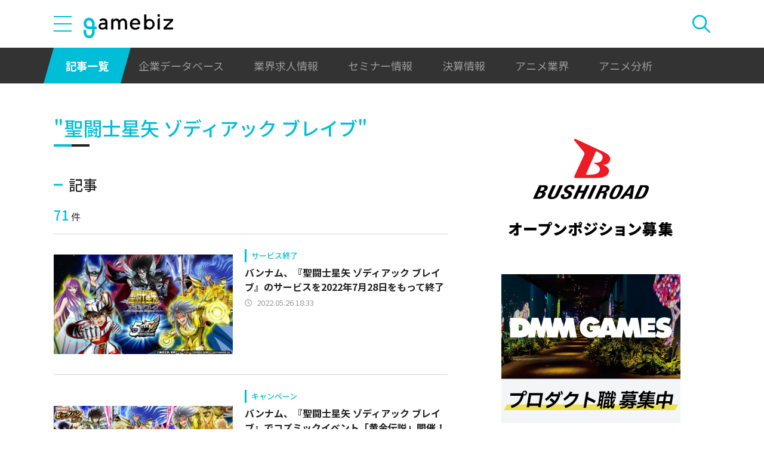

--- FILE ---
content_type: text/html; charset=UTF-8
request_url: https://gamebiz.jp/news/tag/9965
body_size: 8708
content:
<!DOCTYPE html>
<html lang="ja">
<head>
    
    <!-- Google Tag Manager -->
    <script>(function(w,d,s,l,i){w[l]=w[l]||[];w[l].push({'gtm.start':new Date().getTime(),event:'gtm.js'});var f=d.getElementsByTagName(s)[0],j=d.createElement(s),dl=l!='dataLayer'?'&l='+l:'';j.async=true;j.src='https://www.googletagmanager.com/gtm.js?id='+i+dl;f.parentNode.insertBefore(j,f);})(window,document,'script','dataLayer','GTM-MZ9ZXJH');</script>
    <!-- End Google Tag Manager -->
    
<meta charset="utf-8"><meta http-equiv="X-UA-Compatible" content="IE=edge" />
<meta name="viewport" content="width=device-width, initial-scale=1.0, user-scalable=no" />
<title>"聖闘士星矢 ゾディアック ブレイブ" | gamebiz</title>
<meta name="description" content="人事や決算など業界向け情報から新作情報まで網羅 ゲーム業界ニュースサイト"/>
<meta name="keywords" content="Social,ゲーム,インフォ,SocialGameInfo,最新情報,人気アプリ,gamebiz,&quot;聖闘士星矢 ゾディアック ブレイブ&quot;"/>
<meta name="viewport" content="width=device-width,initial-scale=1.0,minimum-scale=1.0,user-scalable=no">
<meta name="format-detection" content="telephone=no, email=no, address=no">
<link href="/favicon.ico?1746614308" type="image/x-icon" rel="icon"><link href="/favicon.ico?1746614308" type="image/x-icon" rel="shortcut icon"><link href="/img/apple-touch-icon.png?1746614308" rel="apple-touch-icon-precomposed"><link rel="alternate" type="application/rss+xml" title="gamebiz【ゲームビズ】" href="https://gamebiz.jp/feed.rss" />
<meta property="og:title" content=""聖闘士星矢 ゾディアック ブレイブ" | gamebiz"/>
<meta property="og:type" content="article"/>
<meta property="og:url" content="https://gamebiz.jp/news/tag/9965"/>
<meta property="og:image" content="/img/ogp.png"/>
<meta property="og:site_name" content="gamebiz【ゲームビズ】"/>
<meta property="og:description" content="人事や決算など業界向け情報から新作情報まで網羅 ゲーム業界ニュースサイト"/>
<meta name="twitter:card" content="summary_large_image">
<meta name="twitter:site" content="@gamebiznews">
<meta property="fb:app_id" content="374980990488667"/>
<!--[if lte IE 9]><script src="../js/lib/html5shiv-printshiv.min.js"></script><![endif]-->

    <link href="https://gamebiz.jp/news/tag/9965?page=2" rel="next"><link href="/news/tag/9965" rel="canonical">
<link href="//fonts.googleapis.com/css?family=Montserrat:400,700" rel="stylesheet">
<link rel="stylesheet" href="https://cdnjs.cloudflare.com/ajax/libs/tiny-slider/2.9.3/tiny-slider.css"/>
<link rel="stylesheet" href="/css/swiper.min.css?1746613884"><link rel="stylesheet" href="/css/styles.css?1746613928">
</head>
<body class="page--article-list page--article-list--tag">    <!-- Google Tag Manager (noscript) -->
<noscript><iframe src="https://www.googletagmanager.com/ns.html?id=GTM-MZ9ZXJH" height="0" width="0" style="display:none;visibility:hidden"></iframe></noscript>
<!-- End Google Tag Manager (noscript) -->
        
<header class="header js-header">
    <div class="container header__utils">
        <button type="button" class="header__open-drawer js-header__open-drawer">
            <span class="header__open-icon icon icon-menu">
                <span class="icon-menu__bar"></span>
                <span class="icon-menu__bar"></span>
                <span class="icon-menu__bar"></span>
            </span>
        </button>
        <div class="header__drawer js-header__drawer" data-overlay-classname="header__drawer-overlay">
    <div class="header__close-drawer-and-title js-header__close-drawer-and-title">
        <h2 class="header__drawer-title title--with-bl">カテゴリから探す</h2>
        <button type="button" class="header__close-drawer js-header__close-drawer">
            <span class="header__close-icon icon icon-close"></span>
        </button>
    </div>
    <div class="header__category-container--scrollable js-header__category-container">
                                <figure class="list-section header__category-group category-group">
                                <figcaption>
                    <h3 class="list-section__title header__category-group__name category-group__name">
                        企業動向                    </h3>
                </figcaption>
                                <ul class="header__category-list category-list">
                                            <li class="header__category-list__item category-list__item">
                            <a href="/news/category/1" class="header__category-list__link category-list__link">決算情報</a>                        </li>
                                            <li class="header__category-list__item category-list__item">
                            <a href="/news/category/47" class="header__category-list__link category-list__link">ファイナンス</a>                        </li>
                                            <li class="header__category-list__item category-list__item">
                            <a href="/news/category/42" class="header__category-list__link category-list__link">法務</a>                        </li>
                                            <li class="header__category-list__item category-list__item">
                            <a href="/news/category/12" class="header__category-list__link category-list__link">調査資料</a>                        </li>
                                            <li class="header__category-list__item category-list__item">
                            <a href="/news/category/11" class="header__category-list__link category-list__link">人事</a>                        </li>
                                            <li class="header__category-list__item category-list__item">
                            <a href="/news/category/8" class="header__category-list__link category-list__link">業界ニュース</a>                        </li>
                                    </ul>
            </figure>
                                            <figure class="list-section header__category-group category-group">
                                <figcaption>
                    <h3 class="list-section__title header__category-group__name category-group__name">
                        ゲーム動向                    </h3>
                </figcaption>
                                <ul class="header__category-list category-list">
                                            <li class="header__category-list__item category-list__item">
                            <a href="/news/category/5" class="header__category-list__link category-list__link">新作ゲーム</a>                        </li>
                                            <li class="header__category-list__item category-list__item">
                            <a href="/news/category/22" class="header__category-list__link category-list__link">サービス終了</a>                        </li>
                                            <li class="header__category-list__item category-list__item">
                            <a href="/news/category/13" class="header__category-list__link category-list__link">海外市場</a>                        </li>
                                            <li class="header__category-list__item category-list__item">
                            <a href="/news/category/9" class="header__category-list__link category-list__link">事前登録</a>                        </li>
                                            <li class="header__category-list__item category-list__item">
                            <a href="/news/category/2" class="header__category-list__link category-list__link">ランキング</a>                        </li>
                                            <li class="header__category-list__item category-list__item">
                            <a href="/news/category/4" class="header__category-list__link category-list__link">キャンペーン</a>                        </li>
                                            <li class="header__category-list__item category-list__item">
                            <a href="/news/category/10" class="header__category-list__link category-list__link">イベント</a>                        </li>
                                            <li class="header__category-list__item category-list__item">
                            <a href="/news/category/45" class="header__category-list__link category-list__link">アナログ/グッズ</a>                        </li>
                                    </ul>
            </figure>
                                            <figure class="list-section header__category-group category-group">
                                <figcaption>
                    <h3 class="list-section__title header__category-group__name category-group__name">
                        AnimeRecorder                    </h3>
                </figcaption>
                                <ul class="header__category-list category-list">
                                            <li class="header__category-list__item category-list__item">
                            <a href="/news/category/101" class="header__category-list__link category-list__link">アニメ情報</a>                        </li>
                                            <li class="header__category-list__item category-list__item">
                            <a href="/news/category/100" class="header__category-list__link category-list__link">アニメ業界</a>                        </li>
                                    </ul>
            </figure>
                                            <figure class="list-section header__category-group category-group">
                                <figcaption>
                    <h3 class="list-section__title header__category-group__name category-group__name">
                        特集                    </h3>
                </figcaption>
                                <ul class="header__category-list category-list">
                                            <li class="header__category-list__item category-list__item">
                            <a href="/news/category/3" class="header__category-list__link category-list__link">インタビュー</a>                        </li>
                                            <li class="header__category-list__item category-list__item">
                            <a href="/news/category/46" class="header__category-list__link category-list__link">BLC/NFT/メタバース</a>                        </li>
                                            <li class="header__category-list__item category-list__item">
                            <a href="/news/category/18" class="header__category-list__link category-list__link">tech</a>                        </li>
                                            <li class="header__category-list__item category-list__item">
                            <a href="/news/category/17" class="header__category-list__link category-list__link">マーケティング</a>                        </li>
                                            <li class="header__category-list__item category-list__item">
                            <a href="/news/category/7" class="header__category-list__link category-list__link">セミナー</a>                        </li>
                                    </ul>
            </figure>
                                            <figure class="list-section header__category-group category-group">
                                <ul class="header__category-list category-list">
                                            <li class="header__category-list__item category-list__item">
                            <a href="/news/category/20" class="header__category-list__link category-list__link">おはようgamebiz</a>                        </li>
                                    </ul>
            </figure>
                            <figure class="list-section header__category-group category-group">
            <ul class="header__category-list category-list">
                <li class="header__category-list__item category-list__item category-list__item--all-articles">
                    <a href="/news" class="header__category-list__link category-list__link">すべての記事を見る</a>                </li>
            </ul>
        </figure>
    </div>
</div>
        <div class="header__logo-container">
            <a href="/" class="header__logo"><img src="/img/logo.svg?1746614308" class="header__logo__image" alt="gamebiz"></a>        </div>
        <div class="header__search js-header__search">
            <div class="header__toggle-search">
                <button type="button" class="header__open-search js-header__open-search">
                    <span class="header__open-search__icon icon icon-search"></span>
                </button>
                <button type="button" class="header__close-search js-header__close-search">
                    <span class="icon icon-close header__close-search__icon"></span>
                </button>
            </div>
            
<form method="get" accept-charset="utf-8" id="headerSearchForm" class="header__search-form" action="/news/search">    <div class="header__search-form__inner">
        <select name="search_category" id="headerSearchSelectCategory" class="header__select-category"><option value="">すべての記事を見る</option><optgroup label="企業動向"><option value="1">決算情報</option><option value="47">ファイナンス</option><option value="42">法務</option><option value="12">調査資料</option><option value="11">人事</option><option value="8">業界ニュース</option></optgroup><optgroup label="ゲーム動向"><option value="5">新作ゲーム</option><option value="22">サービス終了</option><option value="13">海外市場</option><option value="9">事前登録</option><option value="2">ランキング</option><option value="4">キャンペーン</option><option value="10">イベント</option><option value="45">アナログ/グッズ</option></optgroup><optgroup label="AnimeRecorder"><option value="101">アニメ情報</option><option value="100">アニメ業界</option></optgroup><optgroup label="特集"><option value="3">インタビュー</option><option value="46">BLC/NFT/メタバース</option><option value="18">tech</option><option value="17">マーケティング</option><option value="7">セミナー</option></optgroup><option value="20">おはようgamebiz</option></select>        <div class="form-control form-control--button"><button type="button" class="header__open-category-list-modal submit-button btn btn--color-primary" data-micromodal-trigger="modal--select-category">カテゴリ選択<div class="icon icon-plus"></div></button></div>        <input type="text" name="keyword" autocomplete="off" class="header__search-input" placeholder="キーワード検索" id="keyword" aria-label="キーワード検索">        <div class="form-control form-control--button"><button type="submit" class="header__search-submit btn btn--color-text"><span class="header__search-submit__icon icon icon-search--white"></span>検索</button></div>    </div>
</form>            
<div id="modal--select-category" class="modal" aria-hidden="true">
    <div class="modal__overlay overlay" tabindex="-1" data-micromodal-close>
        <div class="modal__container" role="dialog" aria-modal="true" aria-labelledby="modal--select-category__title">
            <header class="modal__header">
                <h2 id="modal--select-category__title" class="title--with-bl">
                    カテゴリ選択
                </h2>
                <button class="modal__close" aria-label="Close modal" data-micromodal-close>
                    <span class="modal__close__icon icon icon-close"></span>
                </button>
            </header>
            <div class="modal__content" id="modal--select-category__content">
                                    <figure class="list-section select-category__category-group category-group">
                        <figcaption>
                            <h3 class="list-section__title select-category__category-group__name category-group__name">
                                企業動向                            </h3>
                        </figcaption>
                        <ul class="select-category__category-list category-list">
                                                            <li class="select-category__category-list__item category-list__item">
                                    <a href="javascript:;" class="select-category__category-list__link category-list__link js-modal-link-select-category" data-id="1">決算情報</a>                                </li>
                                                            <li class="select-category__category-list__item category-list__item">
                                    <a href="javascript:;" class="select-category__category-list__link category-list__link js-modal-link-select-category" data-id="47">ファイナンス</a>                                </li>
                                                            <li class="select-category__category-list__item category-list__item">
                                    <a href="javascript:;" class="select-category__category-list__link category-list__link js-modal-link-select-category" data-id="42">法務</a>                                </li>
                                                            <li class="select-category__category-list__item category-list__item">
                                    <a href="javascript:;" class="select-category__category-list__link category-list__link js-modal-link-select-category" data-id="12">調査資料</a>                                </li>
                                                            <li class="select-category__category-list__item category-list__item">
                                    <a href="javascript:;" class="select-category__category-list__link category-list__link js-modal-link-select-category" data-id="11">人事</a>                                </li>
                                                            <li class="select-category__category-list__item category-list__item">
                                    <a href="javascript:;" class="select-category__category-list__link category-list__link js-modal-link-select-category" data-id="8">業界ニュース</a>                                </li>
                                                    </ul>
                    </figure>
                                    <figure class="list-section select-category__category-group category-group">
                        <figcaption>
                            <h3 class="list-section__title select-category__category-group__name category-group__name">
                                ゲーム動向                            </h3>
                        </figcaption>
                        <ul class="select-category__category-list category-list">
                                                            <li class="select-category__category-list__item category-list__item">
                                    <a href="javascript:;" class="select-category__category-list__link category-list__link js-modal-link-select-category" data-id="5">新作ゲーム</a>                                </li>
                                                            <li class="select-category__category-list__item category-list__item">
                                    <a href="javascript:;" class="select-category__category-list__link category-list__link js-modal-link-select-category" data-id="22">サービス終了</a>                                </li>
                                                            <li class="select-category__category-list__item category-list__item">
                                    <a href="javascript:;" class="select-category__category-list__link category-list__link js-modal-link-select-category" data-id="13">海外市場</a>                                </li>
                                                            <li class="select-category__category-list__item category-list__item">
                                    <a href="javascript:;" class="select-category__category-list__link category-list__link js-modal-link-select-category" data-id="9">事前登録</a>                                </li>
                                                            <li class="select-category__category-list__item category-list__item">
                                    <a href="javascript:;" class="select-category__category-list__link category-list__link js-modal-link-select-category" data-id="2">ランキング</a>                                </li>
                                                            <li class="select-category__category-list__item category-list__item">
                                    <a href="javascript:;" class="select-category__category-list__link category-list__link js-modal-link-select-category" data-id="4">キャンペーン</a>                                </li>
                                                            <li class="select-category__category-list__item category-list__item">
                                    <a href="javascript:;" class="select-category__category-list__link category-list__link js-modal-link-select-category" data-id="10">イベント</a>                                </li>
                                                            <li class="select-category__category-list__item category-list__item">
                                    <a href="javascript:;" class="select-category__category-list__link category-list__link js-modal-link-select-category" data-id="45">アナログ/グッズ</a>                                </li>
                                                    </ul>
                    </figure>
                                    <figure class="list-section select-category__category-group category-group">
                        <figcaption>
                            <h3 class="list-section__title select-category__category-group__name category-group__name">
                                AnimeRecorder                            </h3>
                        </figcaption>
                        <ul class="select-category__category-list category-list">
                                                            <li class="select-category__category-list__item category-list__item">
                                    <a href="javascript:;" class="select-category__category-list__link category-list__link js-modal-link-select-category" data-id="101">アニメ情報</a>                                </li>
                                                            <li class="select-category__category-list__item category-list__item">
                                    <a href="javascript:;" class="select-category__category-list__link category-list__link js-modal-link-select-category" data-id="100">アニメ業界</a>                                </li>
                                                    </ul>
                    </figure>
                                    <figure class="list-section select-category__category-group category-group">
                        <figcaption>
                            <h3 class="list-section__title select-category__category-group__name category-group__name">
                                特集                            </h3>
                        </figcaption>
                        <ul class="select-category__category-list category-list">
                                                            <li class="select-category__category-list__item category-list__item">
                                    <a href="javascript:;" class="select-category__category-list__link category-list__link js-modal-link-select-category" data-id="3">インタビュー</a>                                </li>
                                                            <li class="select-category__category-list__item category-list__item">
                                    <a href="javascript:;" class="select-category__category-list__link category-list__link js-modal-link-select-category" data-id="46">BLC/NFT/メタバース</a>                                </li>
                                                            <li class="select-category__category-list__item category-list__item">
                                    <a href="javascript:;" class="select-category__category-list__link category-list__link js-modal-link-select-category" data-id="18">tech</a>                                </li>
                                                            <li class="select-category__category-list__item category-list__item">
                                    <a href="javascript:;" class="select-category__category-list__link category-list__link js-modal-link-select-category" data-id="17">マーケティング</a>                                </li>
                                                            <li class="select-category__category-list__item category-list__item">
                                    <a href="javascript:;" class="select-category__category-list__link category-list__link js-modal-link-select-category" data-id="7">セミナー</a>                                </li>
                                                    </ul>
                    </figure>
                                    <figure class="list-section select-category__category-group category-group">
                        <figcaption>
                            <h3 class="list-section__title select-category__category-group__name category-group__name">
                                                            </h3>
                        </figcaption>
                        <ul class="select-category__category-list category-list">
                                                            <li class="select-category__category-list__item category-list__item">
                                    <a href="javascript:;" class="select-category__category-list__link category-list__link js-modal-link-select-category" data-id="20">おはようgamebiz</a>                                </li>
                                                    </ul>
                    </figure>
                                <figure class="list-section select-category__category-group category-group">
                    <ul class="select-category__category-list category-list">
                        <li class="select-category__category-list__item category-list__item category-list__item--all-articles">
                            <a href="javascript:;" class="select-category__category-list__link category-list__link js-modal-link-select-category">すべての記事を見る</a>                        </li>
                    </ul>
                </figure>
            </div>
        </div>
    </div>
</div>
        </div>
    </div>
    <nav class="header__nav">
        <div class="header__nav__container container">
            <a href="/news" class="header__nav__link is-current">記事一覧</a>            <a href="/companies" class="header__nav__link">企業データベース</a>            <a href="/jobs" class="header__nav__link">業界求人情報</a>            <a href="/seminars" class="header__nav__link">セミナー情報</a>            <a href="/news/category/1" class="header__nav__link">決算情報</a>            <a href="/news/category/100" class="header__nav__link">アニメ業界</a>            <a href="/news/tag/23237" class="header__nav__link">アニメ分析</a>        </div>
    </nav>
</header>
    
<main class="main">
    <div class="main__contents js-main__contents">
        <div class="container main__contents__container">
            <div class="page-contents js-page-contents">
                <div class="page-contents__inner">
                    
    <div class="ad ad--gold ad--side-gold--sp" data-ad-side-gold-sp></div>
                    <div class="bg-video__box bg-video__box--bg bg-video__box--padding--s--top bg-video__box--padding--bottom">
                        <div class="bg-video__box__inner">
                            <h1 class="primary-title page-title">"聖闘士星矢 ゾディアック ブレイブ"</h1>
                            <section class="articles-wrapper">
                                <h2 class="secondary-title section-title--above-count">記事</h2>
                                <div class="paginator">
    <div class="count"><span class="num">71</span>件</div></div>
                                                                
<div class="articles articles--stack">
        <div class="article article--horizontal">
        <a href="/news/349939" class="article__link">
    <div class="article__image media-container">
        <div class="media-inner">
            <img src="https://i3.gamebiz.jp/media/bb50ad52-2129-4fea-9970-f9411b4386d8.jpg" class="media-image" onerror="this.onerror = null;this.src=&quot;/img/no-image-default.png?1746614308&quot;" data-object-fit="contain" alt="">        </div>
    </div>
    <div class="article__meta">
                <div class="article__category-and-badge">
            <span class="article__category">
                サービス終了            </span>
                    </div>
                <h3 class="article__title">
            バンナム、『聖闘士星矢 ゾディアック ブレイブ』のサービスを2022年7月28日をもって終了        </h3>
                <div class="article__published-at">
            <span class="article__published-at__icon icon icon-clock"></span>
            2022.05.26 18:33        </div>
            </div>
</a>
    </div>
        <div class="article article--horizontal">
        <a href="/news/330949" class="article__link">
    <div class="article__image media-container">
        <div class="media-inner">
            <img src="https://i3.gamebiz.jp/media/7f8ea2d3-993f-44ad-a320-f3f7d5ffc066.jpg" class="media-image" onerror="this.onerror = null;this.src=&quot;/img/no-image-default.png?1746614308&quot;" data-object-fit="contain" alt="">        </div>
    </div>
    <div class="article__meta">
                <div class="article__category-and-badge">
            <span class="article__category">
                キャンペーン            </span>
                    </div>
                <h3 class="article__title">
            バンナム、『聖闘士星矢 ゾディアック ブレイブ』でコズミックイベント「黄金伝説」開催！  「期間限定！ビッグバンガシャ」実施も        </h3>
                <div class="article__published-at">
            <span class="article__published-at__icon icon icon-clock"></span>
            2021.08.10 19:09        </div>
            </div>
</a>
    </div>
        <div class="article article--horizontal">
        <a href="/news/293183" class="article__link">
    <div class="article__image media-container">
        <div class="media-inner">
            <img src="https://i3.gamebiz.jp/images/original/1493764557606eda2b3ff9b0033.jpg" class="media-image" onerror="this.onerror = null;this.src=&quot;/img/no-image-default.png?1746614308&quot;" data-object-fit="contain" alt="">        </div>
    </div>
    <div class="article__meta">
                <div class="article__category-and-badge">
            <span class="article__category">
                キャンペーン            </span>
                    </div>
                <h3 class="article__title">
            バンナム、『聖闘士星矢 ゾディアック ブレイブ』で5周年を記念した1日1回「聖石ガシャ」10連無料キャンペーンなどを開催        </h3>
                <div class="article__published-at">
            <span class="article__published-at__icon icon icon-clock"></span>
            2021.04.08 22:08        </div>
            </div>
</a>
    </div>
        <div class="article article--horizontal">
        <a href="/news/292048" class="article__link">
    <div class="article__image media-container">
        <div class="media-inner">
            <img src="https://i3.gamebiz.jp/images/original/303417516605c69fed68ce0033.jpeg" class="media-image" onerror="this.onerror = null;this.src=&quot;/img/no-image-default.png?1746614308&quot;" data-object-fit="contain" alt="">        </div>
    </div>
    <div class="article__meta">
                <div class="article__category-and-badge">
            <span class="article__category">
                イベント            </span>
                    </div>
                <h3 class="article__title">
            バンナム、『聖闘士星矢 ゾディアック ブレイブ』で「天秤座の神聖衣 童虎(ACE/トンファ―)」参戦記念「期間限定！ステップアップガシャ」開催中        </h3>
                <div class="article__published-at">
            <span class="article__published-at__icon icon icon-clock"></span>
            2021.03.25 21:55        </div>
            </div>
</a>
    </div>
        <div class="article article--horizontal">
        <a href="/news/289186" class="article__link">
    <div class="article__image media-container">
        <div class="media-inner">
            <img src="https://i3.gamebiz.jp/images/original/517533458602e3dc7026950026.jpg" class="media-image" onerror="this.onerror = null;this.src=&quot;/img/no-image-default.png?1746614308&quot;" data-object-fit="contain" alt="">        </div>
    </div>
    <div class="article__meta">
                <div class="article__category-and-badge">
            <span class="article__category">
                キャンペーン            </span>
                    </div>
                <h3 class="article__title">
            バンナム、『聖闘士星矢 ゾディアック ブレイブ』でアニメ「聖闘士星矢 THE LOST CANVAS 冥王神話」連動企画第2弾の後半を開催        </h3>
                <div class="article__published-at">
            <span class="article__published-at__icon icon icon-clock"></span>
            2021.02.18 19:58        </div>
            </div>
</a>
    </div>
    </div>
                                    <div class="paginator">
        <ul class="pagination-list">
                        <li class="prev disabled"><a href="#"><span class="icon icon-pagination-arrow-left"></span></a></li>            <li class="is-current"><a href="/news/tag/9965">1</a></li><li><a href="/news/tag/9965?page=2">2</a></li><li><a href="/news/tag/9965?page=3">3</a></li><li><a href="/news/tag/9965?page=4">4</a></li><li><a href="/news/tag/9965?page=5">5</a></li>            <li class="next"><a href="/news/tag/9965?page=2"><span class="icon icon-pagination-arrow-right"></span></a></li>             <li class="last"><a href="/news/tag/9965?page=15"><span class="icon icon-pagination-double-arrow-right"></span></a></li>        </ul>
    </div>
                            </section>
                        </div>
                    </div>
                                    </div>
            </div>
            
<aside class="sidebar js-sidebar">
    <div class="sidebar__inner">
        
    <section class="sidebar__section sidebar__section--ad bg-video__box">
        <div class="sidebar__content">
            <div class="ad ad--gold ad--side-gold--pc" data-ad='{"area_category": "enterprise-advertisement", "area": "side-gold"}'></div>
        </div>
    </section>
        
<section class="sidebar__section sidebar__section--ads bg-video__box">
    <div class="sidebar__content">
        <div class="spot-ads">
                                                <div class="ad ad--spot" data-ad='{"area_category": "spot-advertisement", "area": "spot", "ad_id": 94}'></div>
                                    </div>
    </div>
</section>
        <section class="sidebar__section sidebar__section--pickup-banners bg-video__box">
            <div class="sidebar__content">
                                
<div class="banners pickup-banners">
    

</div>
            </div>
        </section>
        <section class="sidebar__section sidebar__section--bg-colored sidebar__section--recruit bg-video__box bg-video__box--bg bg-video__box--padding bg-video__box--margin">
            <div class="sidebar__content">
                <div class="recruit">
                    <h2 class="primary-title primary-title--en">
                        Recruit<span class="primary-title__sub">業界求人情報</span>
                    </h2>
                    <div class="jobs">
                        
<div class="job job--vertical">
    
<a href="/jobs/108" class="job__link">
        <div class="job__image media-container">
        <div class="media-inner">
            <img data-src="https://i3.gamebiz.jp/media/10654038-2dff-4b64-9d0b-624b1add3e71.jpg" class="media-image" onerror="this.onerror = null;this.data-src=&quot;/img/no-image-default.png?1746614308&quot;" data-lazyload="delay" alt="">        </div>
    </div>
        <div class="job__meta">
        <div class="job__position">
            バックエンドエンジニア        </div>
        <div class="job__company-name">
            DMM GAMES（EXNOA）        </div>
        <h3 class="job__title">
            バックエンドエンジニア（リーダー候補）        </h3>
    </div>
</a>
</div>
                        
<div class="job job--horizontal">
    
<a href="/jobs/15" class="job__link">
        <div class="job__image media-container">
        <div class="media-inner">
            <img data-src="https://i3.gamebiz.jp/media/7d03a2b1-4a73-4efc-94fd-3499be766806.png" class="media-image" onerror="this.onerror = null;this.data-src=&quot;/img/no-image-default.png?1746614308&quot;" data-lazyload="delay" alt="">        </div>
    </div>
        <div class="job__meta">
        <div class="job__position">
            クライアントサイドエンジニア（UI担当、Unity）/サーバーサイドエンジニア（リーダー候補）/インフラエンジニア        </div>
        <div class="job__company-name">
            NextNinja        </div>
        <h3 class="job__title">
            【経験者優遇】自社開発・人気ソーシャルゲームのエンジニア(クライアント/サーバー/インフラ)        </h3>
    </div>
</a>
</div>
<div class="job job--horizontal">
    
<a href="/jobs/104" class="job__link">
        <div class="job__image media-container">
        <div class="media-inner">
            <img data-src="https://i3.gamebiz.jp/media/be446495-8407-4c32-b1ed-8d8bec927837.jpg" class="media-image" onerror="this.onerror = null;this.data-src=&quot;/img/no-image-default.png?1746614308&quot;" data-lazyload="delay" alt="">        </div>
    </div>
        <div class="job__meta">
        <div class="job__position">
            プランナー        </div>
        <div class="job__company-name">
            G2 Studios株式会社        </div>
        <h3 class="job__title">
            運営プランナー（運営プランナー経験3年以上必須）        </h3>
    </div>
</a>
</div>
                        
<div class="job job--vertical">
    
<a href="/jobs/84" class="job__link">
        <div class="job__image media-container">
        <div class="media-inner">
            <img data-src="https://i3.gamebiz.jp/media/473fc97b-1676-45e1-b8db-6e31b8dc31e9.png" class="media-image" onerror="this.onerror = null;this.data-src=&quot;/img/no-image-default.png?1746614308&quot;" data-lazyload="delay" alt="">        </div>
    </div>
        <div class="job__meta">
        <div class="job__position">
            デバッガー        </div>
        <div class="job__company-name">
            株式会社Aiming        </div>
        <h3 class="job__title">
            【未経験者歓迎】AimingTeamCARAVAN熊本ベースでオンラインゲーム開発を担うデバッガーを募集        </h3>
    </div>
</a>
</div>
<div class="job job--vertical">
    
<a href="/jobs/53" class="job__link">
        <div class="job__image media-container">
        <div class="media-inner">
            <img data-src="https://i3.gamebiz.jp/media/50e1b3da-52d6-4633-9f66-3ed1485b6180.png" class="media-image" onerror="this.onerror = null;this.data-src=&quot;/img/no-image-default.png?1746614308&quot;" data-lazyload="delay" alt="">        </div>
    </div>
        <div class="job__meta">
        <div class="job__position">
            プランナー        </div>
        <div class="job__company-name">
            Happy Elements株式会社        </div>
        <h3 class="job__title">
            ゲームデザイナー（プランナー）        </h3>
    </div>
</a>
</div>
                    </div>
                    <a href="/jobs" class="recruit__show-all btn btn--color-primary btn--arrow-right">すべて見る</a>                </div>
            </div>
        </section>
        <section class="sidebar__section sidebar__section--banners bg-video__box bg-video__box--margin">
            <div class="sidebar__content">
                                
<section class="banners">
    
<div class="banner">
    <a href="/site-banners/redirect/77/4" class="banner__link media-container" target="_self"><div class="media-inner"><img src="https://i3.gamebiz.jp/media/eff2bd60-c30b-4892-a799-15baccc13e46.png" class="banner__image" alt="Anime Data Insight Lab"></div></a></div>
<div class="banner">
    <a href="/site-banners/redirect/22/4" class="banner__link media-container" target="_self"><div class="media-inner"><img src="https://i3.gamebiz.jp/media/871c378b-189f-41b8-be7c-136d31434de2.png" class="banner__image" alt="2022年決算7月-9月"></div></a></div>
<div class="banner">
    <a href="/site-banners/redirect/65/4" class="banner__link media-container" target="_self"><div class="media-inner"><img src="https://i3.gamebiz.jp/media/635cf6e9-18c1-4958-92ef-f25e0752beb6.png" class="banner__image" alt="f4samuraiマガジン"></div></a></div>
<div class="banner">
    <a href="/site-banners/redirect/3/4" class="banner__link media-container" target="_self"><div class="media-inner"><img src="https://i3.gamebiz.jp/media/8e4e1ebc-aedd-4b0f-8207-0f964cb80d11.png" class="banner__image" alt="広告掲載について"></div></a></div>
<div class="banner">
    <a href="/site-banners/redirect/26/4" class="banner__link media-container" target="_self"><div class="media-inner"><img src="https://i3.gamebiz.jp/media/4e525fcd-bdcd-4e93-9d53-cd39758188ce.jpg" class="banner__image" alt="gamebiz公式メールマガジン"></div></a></div>

</section>
            </div>
        </section>
        <section class="sidebar__section sidebar__section--bg-colored sidebar__section--ranking bg-video__box bg-video__box--bg bg-video__box--padding">
    <div class="sidebar__content">
        <div class="ranking">
            <h2 class="primary-title primary-title--en">
                Ranking<span class="primary-title__sub">人気記事ランキング</span>
            </h2>
            <div class="articles articles--with-rank">
                                <div class="article article--horizontal">
                    <a href="/news/419433" class="article__link">
    <div class="article__image media-container">
        <div class="media-inner">
            <img data-src="https://i3.gamebiz.jp/media/3012bb73-3840-484e-a6da-22c3a37aa4fb.png" class="media-image" onerror="this.onerror = null;this.data-src=&quot;/img/no-image-default.png?1746614308&quot;" data-object-fit="contain" data-lazyload="delay" alt="">        </div>
    </div>
    <div class="article__meta">
                <h3 class="article__title">
            アニメ業界は「制作力」から「原作確保」の時代へ　原作不足が進む中、IPを内製するエディアの戦略的価値        </h3>
                <div class="article__published-at">
            <span class="article__published-at__icon icon icon-clock"></span>
            2026.01.19 19:44        </div>
            </div>
</a>
                </div>
                                <div class="article article--horizontal">
                    <a href="/news/419378" class="article__link">
    <div class="article__image media-container">
        <div class="media-inner">
            <img data-src="https://i3.gamebiz.jp/media/2010c79d-9a6a-4ac3-af26-924847189be9.jpg" class="media-image" onerror="this.onerror = null;this.data-src=&quot;/img/no-image-default.png?1746614308&quot;" data-object-fit="contain" data-lazyload="delay" alt="">        </div>
    </div>
    <div class="article__meta">
                <h3 class="article__title">
            今週の新作ゲーム注目作(1月19日～25日) …『エンドフィールド』『サカつく2026』登場、Switch 2対応タイトルも一挙集結        </h3>
                <div class="article__published-at">
            <span class="article__published-at__icon icon icon-clock"></span>
            2026.01.19 09:16        </div>
            </div>
</a>
                </div>
                                <div class="article article--horizontal">
                    <a href="/news/419458" class="article__link">
    <div class="article__image media-container">
        <div class="media-inner">
            <img data-src="https://i3.gamebiz.jp/media/68056ee1-b220-431b-825c-7474acc58eb0.jpg" class="media-image" onerror="this.onerror = null;this.data-src=&quot;/img/no-image-default.png?1746614308&quot;" data-object-fit="contain" data-lazyload="delay" alt="">        </div>
    </div>
    <div class="article__meta">
                <h3 class="article__title">
            京大卒→投資銀行→上場企業社長がeSportsベンチャーに転身した理由　中山淳雄の「推しもオタクもグローバル」第130回        </h3>
                <div class="article__published-at">
            <span class="article__published-at__icon icon icon-clock"></span>
            2026.01.20 14:00        </div>
            </div>
</a>
                </div>
                                <div class="article article--horizontal">
                    <a href="/news/418802" class="article__link">
    <div class="article__image media-container">
        <div class="media-inner">
            <img data-src="https://i3.gamebiz.jp/media/5d920d89-e129-4e3b-85db-b61f540f823f.jpg" class="media-image" onerror="this.onerror = null;this.data-src=&quot;/img/no-image-default.png?1746614308&quot;" data-object-fit="contain" data-lazyload="delay" alt="">        </div>
    </div>
    <div class="article__meta">
                <h3 class="article__title">
            【サービス終了、その瞬間】番外編「after that サービス終了」（2025年）…『FFBE』『スクスト2』『シノマス』『ひな図書』等のその後をリサーチ        </h3>
                <div class="article__published-at">
            <span class="article__published-at__icon icon icon-clock"></span>
            2026.01.19 08:32        </div>
            </div>
</a>
                </div>
                                <div class="article article--horizontal">
                    <a href="/news/419456" class="article__link">
    <div class="article__image media-container">
        <div class="media-inner">
            <img data-src="https://i3.gamebiz.jp/media/3131dda2-b7cb-4d57-91f1-0273fab6ad2c.jpg" class="media-image" onerror="this.onerror = null;this.data-src=&quot;/img/no-image-default.png?1746614308&quot;" data-object-fit="contain" data-lazyload="delay" alt="">        </div>
    </div>
    <div class="article__meta">
                <h3 class="article__title">
            ポケットペア、『パルワールド』2周年を記念し正式リリースに向けた新種パルのゲーム開発資料満載の特別映像を公開        </h3>
                <div class="article__published-at">
            <span class="article__published-at__icon icon icon-clock"></span>
            2026.01.19 23:07        </div>
            </div>
</a>
                </div>
                                <a href="/news/ranking" class="ranking__show-all btn btn--color-primary btn--arrow-right">すべて見る</a>            </div>
        </div>
    </div>
</section>
        <div class="ads-and-topic">
            <div class="ads">
                
    <section class="sidebar__section sidebar__section--bg-colored sidebar__section--ads bg-video__box bg-video__box--margin">
        <div class="sidebar__content">
            <div class="ad ad--silver" data-ad='{"area_category": "enterprise-advertisement", "area": "side-silver"}'></div>
        </div>
    </section>
                            </div>
            
<section class="sidebar__section sidebar__section--topic bg-video__box bg-video__box--margin--top">
    <div class="sidebar__content">
        <div class="topic">
            <h2 class="primary-title primary-title--en">
                Topic<span class="primary-title__sub">話題のタグ</span>
            </h2>
            
<ul class="tag-list">
        <li class="tag-list__item">
        <a href="/news/tag/23765" class="tag-list__link tag">イナズマイレブン クロス</a>    </li>
        <li class="tag-list__item">
        <a href="/news/tag/23237" class="tag-list__link tag">アニメデータインサイトラボ</a>    </li>
        <li class="tag-list__item">
        <a href="/news/tag/23074" class="tag-list__link tag">TOPTOON(トップトゥーン)</a>    </li>
        <li class="tag-list__item">
        <a href="/news/tag/22829" class="tag-list__link tag">CEDEC 2024</a>    </li>
        <li class="tag-list__item">
        <a href="/news/tag/22723" class="tag-list__link tag">ポッピュコム(POPUCOM)</a>    </li>
        <li class="tag-list__item">
        <a href="/news/tag/22712" class="tag-list__link tag">Project Mugen(仮)</a>    </li>
        <li class="tag-list__item">
        <a href="/news/tag/22697" class="tag-list__link tag">リバースブルー×リバースエンド(リバ×リバ)</a>    </li>
        <li class="tag-list__item">
        <a href="/news/tag/22625" class="tag-list__link tag">Project Bloom</a>    </li>
        <li class="tag-list__item">
        <a href="/news/tag/22508" class="tag-list__link tag">ワールドダイスター 夢のステラリウム(ユメステ)</a>    </li>
        <li class="tag-list__item">
        <a href="/news/tag/22491" class="tag-list__link tag">NEOFID STUDIOS</a>    </li>
    </ul>
        </div>
    </div>
</section>
        </div>
        <section class="sidebar__section sidebar__section--banners bg-video__box bg-video__box--margin--top">
            <div class="sidebar__content">
                                
<section class="banners">
    

</section>
            </div>
        </section>
    </div>
</aside>
        </div>
    </div>
</main>
    
<footer class="footer js-footer">
        
<div class="footer__banners-wrapper container">
    <div class="footer__banners banners">
        

    </div>
</div>
    <div class="footer__links">
        <button type="button" class="btn footer__go-top js-footer__go-top">
            <span class="footer__go-top__text">PAGE TOP</span>
            <span class="footer__go-top__icon icon icon-arrow icon-arrow--white"></span>
        </button>
        <ul class="footer__sns-list">
            <a href="https://www.facebook.com/share.php?u=https%3A%2F%2Fgamebiz.jp%2F" class="footer__sns-list__link" target="_blank"><span class="footer__sns-list__icon icon icon-facebook"></a>            <a href="https://twitter.com/" class="footer__sns-list__link" target="_blank" onclick="window.open(&#039;https://twitter.com/intent/tweet?text=gamebiz%E3%80%90%E3%82%B2%E3%83%BC%E3%83%A0%E3%83%93%E3%82%BA%E3%80%91%0Ahttps%3A%2F%2Fgamebiz.jp%2F&#039;,
                       &#039;tweetwindow&#039;,
                       &#039;width=550, height=450, personalbar=0, toolbar=0, scrollbars=1, resizable=1&#039;); return false;"><span class="footer__sns-list__icon icon icon-X"></a>            <a href="https://b.hatena.ne.jp/add?mode=confirm&amp;url=https%3A%2F%2Fgamebiz.jp%2F&amp;title=gamebiz%E3%80%90%E3%82%B2%E3%83%BC%E3%83%A0%E3%83%93%E3%82%BA%E3%80%91" class="footer__sns-list__link" target="_blank"><span class="footer__sns-list__icon icon icon-hatena"></a>            <a href="https://gamebiz.jp/slack/authorize?url=https%3A%2F%2Fgamebiz.jp%2F&amp;title=gamebiz%E3%80%90%E3%82%B2%E3%83%BC%E3%83%A0%E3%83%93%E3%82%BA%E3%80%91" class="footer__sns-list__link" target="_blank"><span class="footer__sns-list__icon icon icon-slack"></a>            <a href="https://gamebiz.jp/chatwork/authorize?url=https%253A%252F%252Fgamebiz.jp%252F&amp;title=gamebiz%25E3%2580%2590%25E3%2582%25B2%25E3%2583%25BC%25E3%2583%25A0%25E3%2583%2593%25E3%2582%25BA%25E3%2580%2591" class="footer__sns-list__link" target="_blank"><span class="footer__sns-list__icon icon icon-chatworks"></a>            <a href="https://gamebiz.jp/feed.rss" class="footer__sns-list__link" target="_blank"><span class="footer__sns-list__icon icon icon-rss"></a>        </ul>
        <nav class="footer__nav">
            <a href="/corporate" class="footer__nav__link">運営会社について</a>            <a href="/advertisement" class="footer__nav__link">広告・求人情報掲載について</a>            <a href="/press_release_reception" class="footer__nav__link">プレスリリースの受付と取材について</a>            <a href="/public_notice" class="footer__nav__link">電子公告について</a>            <a href="/information" class="footer__nav__link">おしらせ</a>            <a href="/privacy" class="footer__nav__link">プライバシーポリシー</a>        </nav>
        <div class="footer__terms container">
            本サイト「gamebiz」の内容は、すべて無断転載を禁止します。ただし商用利用を除き、リンクについてはその限りではありません。<br />
            またサイト上に掲載されているゲームやサービスの著作権やその他知的財産権はそれぞれ運営・配信しているゲーム会社・運営会社に帰属します。
        </div>
        <a href="/enterprise/enterprise-users/login" class="footer__link-to-login btn">企業専用ログイン <span class="footer__link-to-login__icon icon icon-logout"></span></a>        <small class="footer__copyright">
            Copyright © gamebiz, Inc. All Rights Reserved.        </small>
    </div>
</footer>
<script>    var google_adsense_show = true;
</script>    <script src="/js/common.js?1746613948"></script>    </body></html>


--- FILE ---
content_type: text/html; charset=utf-8
request_url: https://www.google.com/recaptcha/api2/aframe
body_size: 224
content:
<!DOCTYPE HTML><html><head><meta http-equiv="content-type" content="text/html; charset=UTF-8"></head><body><script nonce="HKiZvqVoEdJiGlAsqAUzaw">/** Anti-fraud and anti-abuse applications only. See google.com/recaptcha */ try{var clients={'sodar':'https://pagead2.googlesyndication.com/pagead/sodar?'};window.addEventListener("message",function(a){try{if(a.source===window.parent){var b=JSON.parse(a.data);var c=clients[b['id']];if(c){var d=document.createElement('img');d.src=c+b['params']+'&rc='+(localStorage.getItem("rc::a")?sessionStorage.getItem("rc::b"):"");window.document.body.appendChild(d);sessionStorage.setItem("rc::e",parseInt(sessionStorage.getItem("rc::e")||0)+1);localStorage.setItem("rc::h",'1769086600691');}}}catch(b){}});window.parent.postMessage("_grecaptcha_ready", "*");}catch(b){}</script></body></html>